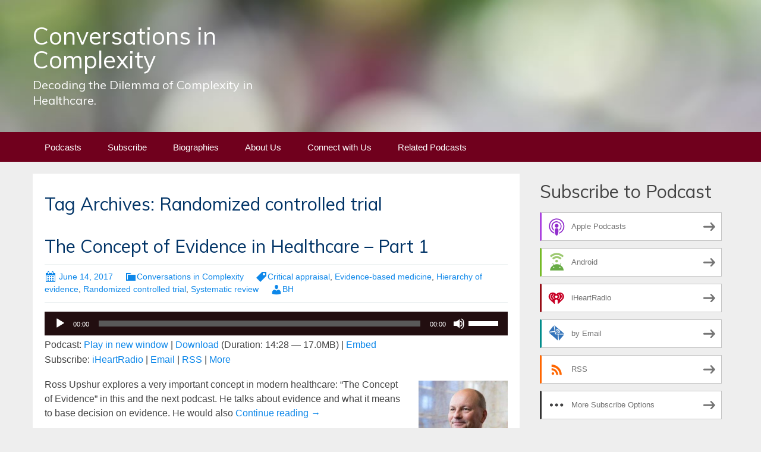

--- FILE ---
content_type: text/html; charset=UTF-8
request_url: https://researchcollab.blubrry.com/tag/randomized-controlled-trial/
body_size: 12129
content:
<!DOCTYPE html>
<!--[if IE 7]>
<html class="ie ie7" lang="en-US">
<![endif]-->
<!--[if IE 8]>
<html class="ie ie8" lang="en-US">
<![endif]-->
<!--[if !(IE 7) & !(IE 8)]><!-->
<html lang="en-US">
<!--<![endif]-->
<head>
	<meta charset="UTF-8">
	<meta name="viewport" content="width=device-width">
	<title>Randomized controlled trial | Conversations in Complexity</title>
	<link rel="profile" href="http://gmpg.org/xfn/11">
	<link rel="pingback" href="https://researchcollab.blubrry.com/xmlrpc.php">
    	<!--[if lt IE 9]>
	<script src="https://researchcollab.blubrry.com/wp-content/themes/powerpress-theme/js/html5.js"></script>
	<![endif]-->
	<meta name='robots' content='max-image-preview:large' />
<link rel='dns-prefetch' href='//platform-api.sharethis.com' />
<link rel='dns-prefetch' href='//fonts.googleapis.com' />
<link rel='preconnect' href='https://fonts.gstatic.com' crossorigin />
<style id='wp-img-auto-sizes-contain-inline-css' type='text/css'>
img:is([sizes=auto i],[sizes^="auto," i]){contain-intrinsic-size:3000px 1500px}
/*# sourceURL=wp-img-auto-sizes-contain-inline-css */
</style>
<style id='wp-emoji-styles-inline-css' type='text/css'>

	img.wp-smiley, img.emoji {
		display: inline !important;
		border: none !important;
		box-shadow: none !important;
		height: 1em !important;
		width: 1em !important;
		margin: 0 0.07em !important;
		vertical-align: -0.1em !important;
		background: none !important;
		padding: 0 !important;
	}
/*# sourceURL=wp-emoji-styles-inline-css */
</style>
<link rel='stylesheet' id='wp-block-library-css' href='https://researchcollab.blubrry.com/wp-includes/css/dist/block-library/style.min.css?ver=6.9' type='text/css' media='all' />
<style id='global-styles-inline-css' type='text/css'>
:root{--wp--preset--aspect-ratio--square: 1;--wp--preset--aspect-ratio--4-3: 4/3;--wp--preset--aspect-ratio--3-4: 3/4;--wp--preset--aspect-ratio--3-2: 3/2;--wp--preset--aspect-ratio--2-3: 2/3;--wp--preset--aspect-ratio--16-9: 16/9;--wp--preset--aspect-ratio--9-16: 9/16;--wp--preset--color--black: #000000;--wp--preset--color--cyan-bluish-gray: #abb8c3;--wp--preset--color--white: #ffffff;--wp--preset--color--pale-pink: #f78da7;--wp--preset--color--vivid-red: #cf2e2e;--wp--preset--color--luminous-vivid-orange: #ff6900;--wp--preset--color--luminous-vivid-amber: #fcb900;--wp--preset--color--light-green-cyan: #7bdcb5;--wp--preset--color--vivid-green-cyan: #00d084;--wp--preset--color--pale-cyan-blue: #8ed1fc;--wp--preset--color--vivid-cyan-blue: #0693e3;--wp--preset--color--vivid-purple: #9b51e0;--wp--preset--gradient--vivid-cyan-blue-to-vivid-purple: linear-gradient(135deg,rgb(6,147,227) 0%,rgb(155,81,224) 100%);--wp--preset--gradient--light-green-cyan-to-vivid-green-cyan: linear-gradient(135deg,rgb(122,220,180) 0%,rgb(0,208,130) 100%);--wp--preset--gradient--luminous-vivid-amber-to-luminous-vivid-orange: linear-gradient(135deg,rgb(252,185,0) 0%,rgb(255,105,0) 100%);--wp--preset--gradient--luminous-vivid-orange-to-vivid-red: linear-gradient(135deg,rgb(255,105,0) 0%,rgb(207,46,46) 100%);--wp--preset--gradient--very-light-gray-to-cyan-bluish-gray: linear-gradient(135deg,rgb(238,238,238) 0%,rgb(169,184,195) 100%);--wp--preset--gradient--cool-to-warm-spectrum: linear-gradient(135deg,rgb(74,234,220) 0%,rgb(151,120,209) 20%,rgb(207,42,186) 40%,rgb(238,44,130) 60%,rgb(251,105,98) 80%,rgb(254,248,76) 100%);--wp--preset--gradient--blush-light-purple: linear-gradient(135deg,rgb(255,206,236) 0%,rgb(152,150,240) 100%);--wp--preset--gradient--blush-bordeaux: linear-gradient(135deg,rgb(254,205,165) 0%,rgb(254,45,45) 50%,rgb(107,0,62) 100%);--wp--preset--gradient--luminous-dusk: linear-gradient(135deg,rgb(255,203,112) 0%,rgb(199,81,192) 50%,rgb(65,88,208) 100%);--wp--preset--gradient--pale-ocean: linear-gradient(135deg,rgb(255,245,203) 0%,rgb(182,227,212) 50%,rgb(51,167,181) 100%);--wp--preset--gradient--electric-grass: linear-gradient(135deg,rgb(202,248,128) 0%,rgb(113,206,126) 100%);--wp--preset--gradient--midnight: linear-gradient(135deg,rgb(2,3,129) 0%,rgb(40,116,252) 100%);--wp--preset--font-size--small: 13px;--wp--preset--font-size--medium: 20px;--wp--preset--font-size--large: 36px;--wp--preset--font-size--x-large: 42px;--wp--preset--spacing--20: 0.44rem;--wp--preset--spacing--30: 0.67rem;--wp--preset--spacing--40: 1rem;--wp--preset--spacing--50: 1.5rem;--wp--preset--spacing--60: 2.25rem;--wp--preset--spacing--70: 3.38rem;--wp--preset--spacing--80: 5.06rem;--wp--preset--shadow--natural: 6px 6px 9px rgba(0, 0, 0, 0.2);--wp--preset--shadow--deep: 12px 12px 50px rgba(0, 0, 0, 0.4);--wp--preset--shadow--sharp: 6px 6px 0px rgba(0, 0, 0, 0.2);--wp--preset--shadow--outlined: 6px 6px 0px -3px rgb(255, 255, 255), 6px 6px rgb(0, 0, 0);--wp--preset--shadow--crisp: 6px 6px 0px rgb(0, 0, 0);}:where(.is-layout-flex){gap: 0.5em;}:where(.is-layout-grid){gap: 0.5em;}body .is-layout-flex{display: flex;}.is-layout-flex{flex-wrap: wrap;align-items: center;}.is-layout-flex > :is(*, div){margin: 0;}body .is-layout-grid{display: grid;}.is-layout-grid > :is(*, div){margin: 0;}:where(.wp-block-columns.is-layout-flex){gap: 2em;}:where(.wp-block-columns.is-layout-grid){gap: 2em;}:where(.wp-block-post-template.is-layout-flex){gap: 1.25em;}:where(.wp-block-post-template.is-layout-grid){gap: 1.25em;}.has-black-color{color: var(--wp--preset--color--black) !important;}.has-cyan-bluish-gray-color{color: var(--wp--preset--color--cyan-bluish-gray) !important;}.has-white-color{color: var(--wp--preset--color--white) !important;}.has-pale-pink-color{color: var(--wp--preset--color--pale-pink) !important;}.has-vivid-red-color{color: var(--wp--preset--color--vivid-red) !important;}.has-luminous-vivid-orange-color{color: var(--wp--preset--color--luminous-vivid-orange) !important;}.has-luminous-vivid-amber-color{color: var(--wp--preset--color--luminous-vivid-amber) !important;}.has-light-green-cyan-color{color: var(--wp--preset--color--light-green-cyan) !important;}.has-vivid-green-cyan-color{color: var(--wp--preset--color--vivid-green-cyan) !important;}.has-pale-cyan-blue-color{color: var(--wp--preset--color--pale-cyan-blue) !important;}.has-vivid-cyan-blue-color{color: var(--wp--preset--color--vivid-cyan-blue) !important;}.has-vivid-purple-color{color: var(--wp--preset--color--vivid-purple) !important;}.has-black-background-color{background-color: var(--wp--preset--color--black) !important;}.has-cyan-bluish-gray-background-color{background-color: var(--wp--preset--color--cyan-bluish-gray) !important;}.has-white-background-color{background-color: var(--wp--preset--color--white) !important;}.has-pale-pink-background-color{background-color: var(--wp--preset--color--pale-pink) !important;}.has-vivid-red-background-color{background-color: var(--wp--preset--color--vivid-red) !important;}.has-luminous-vivid-orange-background-color{background-color: var(--wp--preset--color--luminous-vivid-orange) !important;}.has-luminous-vivid-amber-background-color{background-color: var(--wp--preset--color--luminous-vivid-amber) !important;}.has-light-green-cyan-background-color{background-color: var(--wp--preset--color--light-green-cyan) !important;}.has-vivid-green-cyan-background-color{background-color: var(--wp--preset--color--vivid-green-cyan) !important;}.has-pale-cyan-blue-background-color{background-color: var(--wp--preset--color--pale-cyan-blue) !important;}.has-vivid-cyan-blue-background-color{background-color: var(--wp--preset--color--vivid-cyan-blue) !important;}.has-vivid-purple-background-color{background-color: var(--wp--preset--color--vivid-purple) !important;}.has-black-border-color{border-color: var(--wp--preset--color--black) !important;}.has-cyan-bluish-gray-border-color{border-color: var(--wp--preset--color--cyan-bluish-gray) !important;}.has-white-border-color{border-color: var(--wp--preset--color--white) !important;}.has-pale-pink-border-color{border-color: var(--wp--preset--color--pale-pink) !important;}.has-vivid-red-border-color{border-color: var(--wp--preset--color--vivid-red) !important;}.has-luminous-vivid-orange-border-color{border-color: var(--wp--preset--color--luminous-vivid-orange) !important;}.has-luminous-vivid-amber-border-color{border-color: var(--wp--preset--color--luminous-vivid-amber) !important;}.has-light-green-cyan-border-color{border-color: var(--wp--preset--color--light-green-cyan) !important;}.has-vivid-green-cyan-border-color{border-color: var(--wp--preset--color--vivid-green-cyan) !important;}.has-pale-cyan-blue-border-color{border-color: var(--wp--preset--color--pale-cyan-blue) !important;}.has-vivid-cyan-blue-border-color{border-color: var(--wp--preset--color--vivid-cyan-blue) !important;}.has-vivid-purple-border-color{border-color: var(--wp--preset--color--vivid-purple) !important;}.has-vivid-cyan-blue-to-vivid-purple-gradient-background{background: var(--wp--preset--gradient--vivid-cyan-blue-to-vivid-purple) !important;}.has-light-green-cyan-to-vivid-green-cyan-gradient-background{background: var(--wp--preset--gradient--light-green-cyan-to-vivid-green-cyan) !important;}.has-luminous-vivid-amber-to-luminous-vivid-orange-gradient-background{background: var(--wp--preset--gradient--luminous-vivid-amber-to-luminous-vivid-orange) !important;}.has-luminous-vivid-orange-to-vivid-red-gradient-background{background: var(--wp--preset--gradient--luminous-vivid-orange-to-vivid-red) !important;}.has-very-light-gray-to-cyan-bluish-gray-gradient-background{background: var(--wp--preset--gradient--very-light-gray-to-cyan-bluish-gray) !important;}.has-cool-to-warm-spectrum-gradient-background{background: var(--wp--preset--gradient--cool-to-warm-spectrum) !important;}.has-blush-light-purple-gradient-background{background: var(--wp--preset--gradient--blush-light-purple) !important;}.has-blush-bordeaux-gradient-background{background: var(--wp--preset--gradient--blush-bordeaux) !important;}.has-luminous-dusk-gradient-background{background: var(--wp--preset--gradient--luminous-dusk) !important;}.has-pale-ocean-gradient-background{background: var(--wp--preset--gradient--pale-ocean) !important;}.has-electric-grass-gradient-background{background: var(--wp--preset--gradient--electric-grass) !important;}.has-midnight-gradient-background{background: var(--wp--preset--gradient--midnight) !important;}.has-small-font-size{font-size: var(--wp--preset--font-size--small) !important;}.has-medium-font-size{font-size: var(--wp--preset--font-size--medium) !important;}.has-large-font-size{font-size: var(--wp--preset--font-size--large) !important;}.has-x-large-font-size{font-size: var(--wp--preset--font-size--x-large) !important;}
/*# sourceURL=global-styles-inline-css */
</style>

<style id='classic-theme-styles-inline-css' type='text/css'>
/*! This file is auto-generated */
.wp-block-button__link{color:#fff;background-color:#32373c;border-radius:9999px;box-shadow:none;text-decoration:none;padding:calc(.667em + 2px) calc(1.333em + 2px);font-size:1.125em}.wp-block-file__button{background:#32373c;color:#fff;text-decoration:none}
/*# sourceURL=/wp-includes/css/classic-themes.min.css */
</style>
<link rel='stylesheet' id='bootstrap-style-css' href='https://researchcollab.blubrry.com/wp-content/themes/powerpress-theme/css/bootswatch/bootstrap.min.css?ver=3.3.4' type='text/css' media='all' />
<link rel='stylesheet' id='blubrry-style-css' href='https://researchcollab.blubrry.com/wp-content/themes/powerpress-theme/css/bootswatch/blubrry-bootstrap.min.css?ver=3.3.6' type='text/css' media='all' />
<link rel='stylesheet' id='pp_theme-style-css' href='https://researchcollab.blubrry.com/wp-content/themes/powerpress-theme/style.css?ver=1.0' type='text/css' media='all' />
<link rel='stylesheet' id='dashicons-css' href='https://researchcollab.blubrry.com/wp-includes/css/dashicons.min.css?ver=6.9' type='text/css' media='all' />
<link rel="preload" as="style" href="https://fonts.googleapis.com/css?family=Muli:400&#038;display=swap&#038;ver=1590087808" /><link rel="stylesheet" href="https://fonts.googleapis.com/css?family=Muli:400&#038;display=swap&#038;ver=1590087808" media="print" onload="this.media='all'"><noscript><link rel="stylesheet" href="https://fonts.googleapis.com/css?family=Muli:400&#038;display=swap&#038;ver=1590087808" /></noscript><script type="text/javascript" src="https://researchcollab.blubrry.com/wp-includes/js/jquery/jquery.min.js?ver=3.7.1" id="jquery-core-js"></script>
<script type="text/javascript" src="https://researchcollab.blubrry.com/wp-includes/js/jquery/jquery-migrate.min.js?ver=3.4.1" id="jquery-migrate-js"></script>
<script type="text/javascript" src="//platform-api.sharethis.com/js/sharethis.js#source=googleanalytics-wordpress#product=ga&amp;property=5c61d5d083748d0011315721" id="googleanalytics-platform-sharethis-js"></script>
<link rel="https://api.w.org/" href="https://researchcollab.blubrry.com/wp-json/" /><link rel="alternate" title="JSON" type="application/json" href="https://researchcollab.blubrry.com/wp-json/wp/v2/tags/22" /><link rel="EditURI" type="application/rsd+xml" title="RSD" href="https://researchcollab.blubrry.com/xmlrpc.php?rsd" />
<meta name="generator" content="WordPress 6.9" />
            <script type="text/javascript"><!--
                                function powerpress_pinw(pinw_url){window.open(pinw_url, 'PowerPressPlayer','toolbar=0,status=0,resizable=1,width=460,height=320');	return false;}
                //-->

                // tabnab protection
                window.addEventListener('load', function () {
                    // make all links have rel="noopener noreferrer"
                    document.querySelectorAll('a[target="_blank"]').forEach(link => {
                        link.setAttribute('rel', 'noopener noreferrer');
                    });
                });
            </script>
            <meta name="generator" content="Redux 4.3.12" />
<style type="text/css" xmlns="http://www.w3.org/1999/html">

/*
PowerPress subscribe sidebar widget
*/
.widget-area .widget_powerpress_subscribe h2,
.widget-area .widget_powerpress_subscribe h3,
.widget-area .widget_powerpress_subscribe h4,
.widget_powerpress_subscribe h2,
.widget_powerpress_subscribe h3,
.widget_powerpress_subscribe h4 {
	margin-bottom: 0;
	padding-bottom: 0;
}
</style>
<script>
(function() {
	(function (i, s, o, g, r, a, m) {
		i['GoogleAnalyticsObject'] = r;
		i[r] = i[r] || function () {
				(i[r].q = i[r].q || []).push(arguments)
			}, i[r].l = 1 * new Date();
		a = s.createElement(o),
			m = s.getElementsByTagName(o)[0];
		a.async = 1;
		a.src = g;
		m.parentNode.insertBefore(a, m)
	})(window, document, 'script', 'https://google-analytics.com/analytics.js', 'ga');

	ga('create', 'UA-91134458-1', 'auto');
			ga('send', 'pageview');
	})();
</script>
<style id="pp_options-dynamic-css" title="dynamic-css" class="redux-options-output">.site-description{color:#ffffff;}.navbar,.nav-menu .sub-menu,.nav-menu .children{background:#70001d;}.nav-menu li a:hover,.nav-menu .current_page_item > a,.nav-menu .current_page_ancestor > a,.nav-menu .current-menu-item > a,.nav-menu .current-menu-ancestor > a,.nav-menu .sub-menu a:hover,.nav-menu .children a:hover,.nav-menu li:hover > a{background:#c40034;}.nav-menu li a, .menu-toggle{color:#ffffff;}.nav-menu li a:hover,.nav-menu .current_page_item > a, .nav-menu .current_page_ancestor > a, .nav-menu .current-menu-item > a, .nav-menu .current-menu-ancestor > a,.nav-menu li:hover > a{color:#ffffff;}#main{background-color:#ffffff;}.btn-primary{background-color:#0d87e9;}.btn-primary:hover{background-color:#003366;}.btn-default{background-color:#fb8c00;}.btn-default:hover{background-color:#adda12;}.well{background:transparent;}.well, .widget .widget-title{color:#444444;}.well a{color:#0d87e9;}.site-footer{background:#003366;}.site-footer{color:#ffffff;}.footer-widgets{background:transparent;}body{background-color:#eeeeee;}.site-header{background-color:#ffffff;background-repeat:no-repeat;background-position:left top;background-image:url('/wp-content/themes/powerpress-theme/images/BG1200x226.jpg');background-size:cover;}a{color:#0d87e9;}a:hover{color:#0d87e9;}.well{border-top:px solid #ffffff;border-bottom:px solid #ffffff;border-left:px solid #ffffff;border-right:px solid #ffffff;}.site-footer a{color:#adda12;}.site-footer a:hover{color:#adda12;}body{font-family:Arial, Helvetica, sans-serif;font-weight:400;font-style:normal;color:#444444;font-size:16px;font-display:swap;}h1,h2,h3,h4,h5,h6{font-family:Muli,Arial, Helvetica, sans-serif;font-weight:400;font-style:normal;color:#003366;font-size:30px;font-display:swap;}.site-title{font-family:Muli,Arial, Helvetica, sans-serif;letter-spacing:0px;font-weight:400;font-style:normal;font-size:40px;font-display:swap;}a .site-title{color:#ffffff;}a .site-title:hover{color:#ffffff;}</style><style>#header{
margin: 0 auto;
}</style>
<link rel='stylesheet' id='mediaelement-css' href='https://researchcollab.blubrry.com/wp-includes/js/mediaelement/mediaelementplayer-legacy.min.css?ver=4.2.17' type='text/css' media='all' />
<link rel='stylesheet' id='wp-mediaelement-css' href='https://researchcollab.blubrry.com/wp-includes/js/mediaelement/wp-mediaelement.min.css?ver=6.9' type='text/css' media='all' />
<link rel='stylesheet' id='powerpress_subscribe_widget_modern-css' href='https://researchcollab.blubrry.com/wp-content/plugins/powerpress/css/subscribe-widget.min.css?ver=11.15.10' type='text/css' media='all' />
</head>

<body class="archive tag tag-randomized-controlled-trial tag-22 wp-theme-powerpress-theme content-sidebar">
	<div id="page" class="hfeed site">
				<header id="masthead" class="site-header" role="banner">
        	<div class="container">
                <div class="title-area"><a class="home-link" href="https://researchcollab.blubrry.com/" title="Conversations in Complexity" rel="home"><h2 class="site-title">Conversations in Complexity</h2><h3 class="site-description">Decoding the Dilemma of Complexity in Healthcare.</h3></a></div><!-- end .title-area -->            </div><!-- end .container -->
		</header><!-- end #masthead -->
					<div id="navbar" class="navbar">
				<nav id="site-navigation" class="navigation main-navigation" role="navigation">
					<button class="menu-toggle"><span class="dashicons dashicons-menu"></span></button>
					<a class="screen-reader-text skip-link" href="#content" title="Skip to content">Skip to content</a>
					<div class="menu-podcasts-container"><ul id="primary-menu" class="nav-menu"><li id="menu-item-588" class="menu-item menu-item-type-custom menu-item-object-custom menu-item-home menu-item-588"><a href="http://researchcollab.blubrry.com/">Podcasts</a></li>
<li id="menu-item-409" class="menu-item menu-item-type-post_type menu-item-object-page menu-item-409"><a href="https://researchcollab.blubrry.com/subscribe/">Subscribe</a></li>
<li id="menu-item-399" class="menu-item menu-item-type-post_type menu-item-object-page menu-item-399"><a href="https://researchcollab.blubrry.com/bios/">Biographies</a></li>
<li id="menu-item-410" class="menu-item menu-item-type-post_type menu-item-object-page menu-item-410"><a href="https://researchcollab.blubrry.com/about-us/">About Us</a></li>
<li id="menu-item-400" class="menu-item menu-item-type-post_type menu-item-object-page menu-item-400"><a href="https://researchcollab.blubrry.com/connect-with-us/">Connect with Us</a></li>
<li id="menu-item-708" class="menu-item menu-item-type-post_type menu-item-object-page menu-item-708"><a href="https://researchcollab.blubrry.com/related-podcasts/">Related Podcasts</a></li>
</ul></div>				</nav><!-- end #site-navigation -->
			</div><!-- end #navbar -->
                
		<div class="container full-content">

    <div id="main" class="content-area">
        <div id="content" class="site-content" role="main">

					<header class="archive-header">
				<h3 class="archive-title">Tag Archives: Randomized controlled trial</h3>

							</header><!-- .archive-header -->

										
<article id="post-437" class="post-437 post type-post status-publish format-standard hentry category-conversations-in-complexity tag-critical-appraisal tag-evidence-based-medicine tag-hierarchy-of-evidence tag-randomized-controlled-trial tag-systematic-review">
	<header class="entry-header">
		
				<h1 class="entry-title">
			<a href="https://researchcollab.blubrry.com/2017/06/14/the-concept-of-evidence-in-healthcare/" rel="bookmark">The Concept of Evidence in Healthcare &#8211; Part 1</a>
		</h1>
				<hr/>

		<div class="entry-meta">
			<span class="date"><a href="https://researchcollab.blubrry.com/2017/06/14/the-concept-of-evidence-in-healthcare/" title="Permalink to The Concept of Evidence in Healthcare &#8211; Part 1" rel="bookmark"><time class="entry-date" datetime="2017-06-14T15:17:59-04:00">June 14, 2017</time></a></span><span class="categories-links"><a href="https://researchcollab.blubrry.com/category/conversations-in-complexity/" rel="category tag">Conversations in Complexity</a></span><span class="tags-links"><a href="https://researchcollab.blubrry.com/tag/critical-appraisal/" rel="tag">Critical appraisal</a>, <a href="https://researchcollab.blubrry.com/tag/evidence-based-medicine/" rel="tag">Evidence-based medicine</a>, <a href="https://researchcollab.blubrry.com/tag/hierarchy-of-evidence/" rel="tag">Hierarchy of evidence</a>, <a href="https://researchcollab.blubrry.com/tag/randomized-controlled-trial/" rel="tag">Randomized controlled trial</a>, <a href="https://researchcollab.blubrry.com/tag/systematic-review/" rel="tag">Systematic review</a></span><span class="author vcard"><a class="url fn n" href="https://researchcollab.blubrry.com" title="View all posts by BH" rel="author">BH</a></span>					</div><!-- .entry-meta -->
		<hr/>
	</header><!-- .entry-header -->






		<div class="entry-content">

		<div itemscope itemtype="http://schema.org/AudioObject"><meta itemprop="name" content="The Concept of Evidence in Healthcare &amp;#8211; Part 1" /><meta itemprop="uploadDate" content="2017-06-14T15:17:59-04:00" /><meta itemprop="encodingFormat" content="audio/mpeg" /><meta itemprop="duration" content="PT14M28S" /><meta itemprop="description" content="Ross Upshur explores a very important concept in modern healthcare: &quot;The Concept of Evidence&quot; in this and the next podcast. He talks about evidence and what it means to base decision on evidence. He would also 
dig into its evolution; attempts made ..." /><meta itemprop="contentUrl" content="https://media.blubrry.com/researchcollab/content.blubrry.com/researchcollab/Concept_of_Evidence_in_Healthcare_PodNo4_Part1.mp3" /><meta itemprop="contentSize" content="17.0" /><div class="powerpress_player" id="powerpress_player_4824"><audio class="wp-audio-shortcode" id="audio-437-1" preload="none" style="width: 100%;" controls="controls"><source type="audio/mpeg" src="https://media.blubrry.com/researchcollab/content.blubrry.com/researchcollab/Concept_of_Evidence_in_Healthcare_PodNo4_Part1.mp3?_=1" /><a href="https://media.blubrry.com/researchcollab/content.blubrry.com/researchcollab/Concept_of_Evidence_in_Healthcare_PodNo4_Part1.mp3">https://media.blubrry.com/researchcollab/content.blubrry.com/researchcollab/Concept_of_Evidence_in_Healthcare_PodNo4_Part1.mp3</a></audio></div></div><p class="powerpress_links powerpress_links_mp3" style="margin-bottom: 1px !important;">Podcast: <a href="https://media.blubrry.com/researchcollab/content.blubrry.com/researchcollab/Concept_of_Evidence_in_Healthcare_PodNo4_Part1.mp3" class="powerpress_link_pinw" target="_blank" title="Play in new window" onclick="return powerpress_pinw('https://researchcollab.blubrry.com/?powerpress_pinw=437-podcast');" rel="nofollow">Play in new window</a> | <a href="https://media.blubrry.com/researchcollab/content.blubrry.com/researchcollab/Concept_of_Evidence_in_Healthcare_PodNo4_Part1.mp3" class="powerpress_link_d" title="Download" rel="nofollow" download="Concept_of_Evidence_in_Healthcare_PodNo4_Part1.mp3">Download</a> (Duration: 14:28 &#8212; 17.0MB) | <a href="#" class="powerpress_link_e" title="Embed" onclick="return powerpress_show_embed('437-podcast');" rel="nofollow">Embed</a></p><p class="powerpress_embed_box" id="powerpress_embed_437-podcast" style="display: none;"><input id="powerpress_embed_437-podcast_t" type="text" value="&lt;iframe width=&quot;320&quot; height=&quot;30&quot; src=&quot;https://researchcollab.blubrry.com/?powerpress_embed=437-podcast&amp;amp;powerpress_player=mediaelement-audio&quot; title=&quot;Blubrry Podcast Player&quot; frameborder=&quot;0&quot; scrolling=&quot;no&quot;&gt;&lt;/iframe&gt;" onclick="javascript: this.select();" onfocus="javascript: this.select();" style="width: 70%;" readOnly></p><p class="powerpress_links powerpress_subscribe_links">Subscribe: <a href="https://www.iheart.com/podcast/269-conversations-in-complexit-63493222/" class="powerpress_link_subscribe powerpress_link_subscribe_iheart" target="_blank" title="Subscribe on iHeartRadio" rel="nofollow">iHeartRadio</a> | <a href="https://subscribebyemail.com/researchcollab.blubrry.com/feed/podcast/" class="powerpress_link_subscribe powerpress_link_subscribe_email" target="_blank" title="Subscribe by Email" rel="nofollow">Email</a> | <a href="https://researchcollab.blubrry.com/feed/podcast/" class="powerpress_link_subscribe powerpress_link_subscribe_rss" target="_blank" title="Subscribe via RSS" rel="nofollow">RSS</a> | <a href="https://researchcollab.blubrry.com/subscribe/" class="powerpress_link_subscribe powerpress_link_subscribe_more" target="_blank" title="More" rel="nofollow">More</a></p><p>Ross Upshur explores a very important concept<a href="http://researchcollab.blubrry.com/2017/05/31/polypharmacy-part-1/ross-upshur-2/" rel="attachment wp-att-389"><img decoding="async" class="wp-image-389 alignright" src="http://researchcollab.blubrry.com/wp-content/uploads/2017/05/Ross-Upshur-2-277x300.jpg" alt="" width="150" height="162" srcset="https://researchcollab.blubrry.com/wp-content/uploads/2017/05/Ross-Upshur-2-277x300.jpg 277w, https://researchcollab.blubrry.com/wp-content/uploads/2017/05/Ross-Upshur-2.jpg 336w" sizes="(max-width: 150px) 100vw, 150px" /></a> in modern healthcare: &#8220;The Concept of Evidence&#8221; in this and the next podcast. He talks about evidence and what it means to base decision on evidence. He would also  <a href="https://researchcollab.blubrry.com/2017/06/14/the-concept-of-evidence-in-healthcare/#more-437" class="more-link">Continue reading <span class="screen-reader-text">The Concept of Evidence in Healthcare &#8211; Part 1</span> <span class="meta-nav">&rarr;</span></a></p>
	</div><!-- .entry-content -->
	
	<footer class="entry-meta">
		
			</footer><!-- .entry-meta -->
	<hr/>
</article><!-- #post -->
			
			
		            
        </div><!-- #content -->
    </div><!-- #main -->

	<div id="tertiary" class="sidebar-container" role="complementary">
		<div id="sidebar">
			<div class="widget-area">
				<aside id="powerpress_subscribe-1" class="widget widget_powerpress_subscribe well"><h3 class="widget-title">Subscribe to Podcast</h3><div class="pp-ssb-widget pp-ssb-widget-modern pp-ssb-widget-include"><a href="https://itunes.apple.com/ca/podcast/series-in-complexity/id1223828923?mt=2&#038;ls=1" class="pp-ssb-btn-sq vertical pp-ssb-itunes" target="_blank" title="Subscribe on Apple Podcasts"><span class="pp-ssb-ic"></span><span class="pp-ssb-text">Apple Podcasts</span></a><a href="https://subscribeonandroid.com/researchcollab.blubrry.com/feed/podcast/" class="pp-ssb-btn-sq  vertical pp-ssb-android" target="_blank" title="Subscribe on Android"><span class="pp-ssb-ic"></span><span class="pp-ssb-text">Android</span></a><a href="https://www.iheart.com/podcast/269-conversations-in-complexit-63493222/" class="pp-ssb-btn-sq vertical pp-ssb-iheartradio" target="_blank" title="Subscribe on iHeartRadio"><span class="pp-ssb-ic"></span><span class="pp-ssb-text">iHeartRadio</span></a><a href="https://subscribebyemail.com/researchcollab.blubrry.com/feed/podcast/" class="pp-ssb-btn-sq  vertical  pp-ssb-email" target="_blank" title="Subscribe by Email"><span class="pp-ssb-ic"></span><span class="pp-ssb-text">by Email</span></a><a href="https://researchcollab.blubrry.com/feed/podcast/" class="pp-ssb-btn-sq vertical pp-ssb-rss" target="_blank" title="Subscribe via RSS"><span class="pp-ssb-ic"></span><span class="pp-ssb-text">RSS</span></a><a href="https://researchcollab.blubrry.com/subscribe/" class="pp-ssb-btn-sq vertical pp-ssb-more" target="_blank" title="More Subscribe Options"><span class="pp-ssb-ic"></span><span class="pp-ssb-text">More Subscribe Options</span></a></div></aside><aside id="search-2" class="widget widget_search well"><form class="search-form" role="search" method="get" id="searchform" action="https://researchcollab.blubrry.com/">
    <div class="form-group">
        <label class="control-label">
            <span class="screen-reader-text">Search for:</span>
            <input class="form-control search-field" type="search" title="Search for:" name="s" value="" placeholder="Search …">
        </label>
        <input class="search-submit" type="submit" id="searchsubmit" value="Search" />
    </div>
</form>

</aside>
		<aside id="recent-posts-2" class="widget widget_recent_entries well">
		<h3 class="widget-title">Recent Posts</h3>
		<ul>
											<li>
					<a href="https://researchcollab.blubrry.com/2020/02/18/better-dementia-care-connecting-science-to-action/">Better Dementia Care: Connecting Science to Action</a>
									</li>
											<li>
					<a href="https://researchcollab.blubrry.com/2019/12/10/what-it-means-to-be-a-good-academic-citizen-part-2/">What it Means to be a Good Academic Citizen – Part 2</a>
									</li>
											<li>
					<a href="https://researchcollab.blubrry.com/2019/10/29/what-it-means-to-be-a-good-academic-citizen-part-1/">What it Means to be a Good Academic Citizen &#8211; Part 1</a>
									</li>
											<li>
					<a href="https://researchcollab.blubrry.com/2019/09/06/health-leadership-perspectives-to-deploy-a-seamless-integrated-care-for-the-older-adults-in-catalonia/">Health Leadership Perspectives to Deploy a Seamless Integrated Care for the Older Adults in Catalonia</a>
									</li>
											<li>
					<a href="https://researchcollab.blubrry.com/2019/06/04/i-was-there-for-her-a-caregivers-story/">“I was there for her”: A Caregiver&#8217;s Story</a>
									</li>
					</ul>

		</aside><aside id="categories-2" class="widget widget_categories well"><h3 class="widget-title">Categories</h3>
			<ul>
					<li class="cat-item cat-item-12"><a href="https://researchcollab.blubrry.com/category/conversations-in-complexity/">Conversations in Complexity</a>
</li>
			</ul>

			</aside><aside id="archives-3" class="widget widget_archive well"><h3 class="widget-title">Archives</h3>
			<ul>
					<li><a href='https://researchcollab.blubrry.com/2020/02/'>February 2020</a></li>
	<li><a href='https://researchcollab.blubrry.com/2019/12/'>December 2019</a></li>
	<li><a href='https://researchcollab.blubrry.com/2019/10/'>October 2019</a></li>
	<li><a href='https://researchcollab.blubrry.com/2019/09/'>September 2019</a></li>
	<li><a href='https://researchcollab.blubrry.com/2019/06/'>June 2019</a></li>
	<li><a href='https://researchcollab.blubrry.com/2019/02/'>February 2019</a></li>
	<li><a href='https://researchcollab.blubrry.com/2018/11/'>November 2018</a></li>
	<li><a href='https://researchcollab.blubrry.com/2018/09/'>September 2018</a></li>
	<li><a href='https://researchcollab.blubrry.com/2018/07/'>July 2018</a></li>
	<li><a href='https://researchcollab.blubrry.com/2018/05/'>May 2018</a></li>
	<li><a href='https://researchcollab.blubrry.com/2018/04/'>April 2018</a></li>
	<li><a href='https://researchcollab.blubrry.com/2018/01/'>January 2018</a></li>
	<li><a href='https://researchcollab.blubrry.com/2017/10/'>October 2017</a></li>
	<li><a href='https://researchcollab.blubrry.com/2017/09/'>September 2017</a></li>
	<li><a href='https://researchcollab.blubrry.com/2017/07/'>July 2017</a></li>
	<li><a href='https://researchcollab.blubrry.com/2017/06/'>June 2017</a></li>
	<li><a href='https://researchcollab.blubrry.com/2017/05/'>May 2017</a></li>
	<li><a href='https://researchcollab.blubrry.com/2017/03/'>March 2017</a></li>
			</ul>

			</aside><aside id="calendar-2" class="widget widget_calendar well"><div id="calendar_wrap" class="calendar_wrap"><table id="wp-calendar" class="wp-calendar-table">
	<caption>January 2026</caption>
	<thead>
	<tr>
		<th scope="col" aria-label="Monday">M</th>
		<th scope="col" aria-label="Tuesday">T</th>
		<th scope="col" aria-label="Wednesday">W</th>
		<th scope="col" aria-label="Thursday">T</th>
		<th scope="col" aria-label="Friday">F</th>
		<th scope="col" aria-label="Saturday">S</th>
		<th scope="col" aria-label="Sunday">S</th>
	</tr>
	</thead>
	<tbody>
	<tr>
		<td colspan="3" class="pad">&nbsp;</td><td>1</td><td>2</td><td>3</td><td>4</td>
	</tr>
	<tr>
		<td>5</td><td>6</td><td>7</td><td>8</td><td>9</td><td>10</td><td>11</td>
	</tr>
	<tr>
		<td>12</td><td>13</td><td>14</td><td>15</td><td>16</td><td>17</td><td>18</td>
	</tr>
	<tr>
		<td>19</td><td>20</td><td>21</td><td>22</td><td>23</td><td>24</td><td>25</td>
	</tr>
	<tr>
		<td id="today">26</td><td>27</td><td>28</td><td>29</td><td>30</td><td>31</td>
		<td class="pad" colspan="1">&nbsp;</td>
	</tr>
	</tbody>
	</table><nav aria-label="Previous and next months" class="wp-calendar-nav">
		<span class="wp-calendar-nav-prev"><a href="https://researchcollab.blubrry.com/2020/02/">&laquo; Feb</a></span>
		<span class="pad">&nbsp;</span>
		<span class="wp-calendar-nav-next">&nbsp;</span>
	</nav></div></aside>			</div><!-- .widget-area -->
		</div><!-- #sidebar -->
	</div><!-- #tertiary -->
			
		</div><!-- end .container -->
	
					<div class="footer-widgets" role="complementary">
				<div class="container">
					<div class="widget-area"><aside id="tag_cloud-2" class="widget widget_tag_cloud well"><h3 class="widget-title">Tags</h3><div class="tagcloud"><a href="https://researchcollab.blubrry.com/tag/adverse-reaction/" class="tag-cloud-link tag-link-28 tag-link-position-1" style="font-size: 8pt;" aria-label="Adverse reaction (1 item)">Adverse reaction</a>
<a href="https://researchcollab.blubrry.com/tag/alternate-level-of-care/" class="tag-cloud-link tag-link-32 tag-link-position-2" style="font-size: 22pt;" aria-label="Alternate Level of Care (2 items)">Alternate Level of Care</a>
<a href="https://researchcollab.blubrry.com/tag/cancer-care/" class="tag-cloud-link tag-link-52 tag-link-position-3" style="font-size: 8pt;" aria-label="Cancer care (1 item)">Cancer care</a>
<a href="https://researchcollab.blubrry.com/tag/caregiver-satisfaction/" class="tag-cloud-link tag-link-55 tag-link-position-4" style="font-size: 8pt;" aria-label="Caregiver satisfaction (1 item)">Caregiver satisfaction</a>
<a href="https://researchcollab.blubrry.com/tag/chronic-diseases/" class="tag-cloud-link tag-link-10 tag-link-position-5" style="font-size: 8pt;" aria-label="Chronic diseases (1 item)">Chronic diseases</a>
<a href="https://researchcollab.blubrry.com/tag/complex-health-system/" class="tag-cloud-link tag-link-44 tag-link-position-6" style="font-size: 8pt;" aria-label="Complex health system (1 item)">Complex health system</a>
<a href="https://researchcollab.blubrry.com/tag/complexity/" class="tag-cloud-link tag-link-7 tag-link-position-7" style="font-size: 8pt;" aria-label="Complexity (1 item)">Complexity</a>
<a href="https://researchcollab.blubrry.com/tag/critical-appraisal/" class="tag-cloud-link tag-link-19 tag-link-position-8" style="font-size: 8pt;" aria-label="Critical appraisal (1 item)">Critical appraisal</a>
<a href="https://researchcollab.blubrry.com/tag/critical-thinking/" class="tag-cloud-link tag-link-51 tag-link-position-9" style="font-size: 8pt;" aria-label="Critical thinking (1 item)">Critical thinking</a>
<a href="https://researchcollab.blubrry.com/tag/deep-hospital/" class="tag-cloud-link tag-link-29 tag-link-position-10" style="font-size: 8pt;" aria-label="Deep Hospital (1 item)">Deep Hospital</a>
<a href="https://researchcollab.blubrry.com/tag/deprescribing/" class="tag-cloud-link tag-link-16 tag-link-position-11" style="font-size: 8pt;" aria-label="Deprescribing (1 item)">Deprescribing</a>
<a href="https://researchcollab.blubrry.com/tag/e-technology/" class="tag-cloud-link tag-link-34 tag-link-position-12" style="font-size: 8pt;" aria-label="e-technology (1 item)">e-technology</a>
<a href="https://researchcollab.blubrry.com/tag/epro/" class="tag-cloud-link tag-link-39 tag-link-position-13" style="font-size: 8pt;" aria-label="ePRO (1 item)">ePRO</a>
<a href="https://researchcollab.blubrry.com/tag/equity/" class="tag-cloud-link tag-link-91 tag-link-position-14" style="font-size: 22pt;" aria-label="Equity (2 items)">Equity</a>
<a href="https://researchcollab.blubrry.com/tag/evidence-based-medicine/" class="tag-cloud-link tag-link-18 tag-link-position-15" style="font-size: 8pt;" aria-label="Evidence-based medicine (1 item)">Evidence-based medicine</a>
<a href="https://researchcollab.blubrry.com/tag/feminist/" class="tag-cloud-link tag-link-58 tag-link-position-16" style="font-size: 8pt;" aria-label="Feminist (1 item)">Feminist</a>
<a href="https://researchcollab.blubrry.com/tag/health-administration/" class="tag-cloud-link tag-link-43 tag-link-position-17" style="font-size: 8pt;" aria-label="Health administration (1 item)">Health administration</a>
<a href="https://researchcollab.blubrry.com/tag/health-system-performance/" class="tag-cloud-link tag-link-30 tag-link-position-18" style="font-size: 8pt;" aria-label="Health System Performance (1 item)">Health System Performance</a>
<a href="https://researchcollab.blubrry.com/tag/hierarchy-of-evidence/" class="tag-cloud-link tag-link-20 tag-link-position-19" style="font-size: 8pt;" aria-label="Hierarchy of evidence (1 item)">Hierarchy of evidence</a>
<a href="https://researchcollab.blubrry.com/tag/humanities/" class="tag-cloud-link tag-link-54 tag-link-position-20" style="font-size: 8pt;" aria-label="Humanities (1 item)">Humanities</a>
<a href="https://researchcollab.blubrry.com/tag/information-technology/" class="tag-cloud-link tag-link-38 tag-link-position-21" style="font-size: 8pt;" aria-label="Information technology (1 item)">Information technology</a>
<a href="https://researchcollab.blubrry.com/tag/integrated-care/" class="tag-cloud-link tag-link-75 tag-link-position-22" style="font-size: 22pt;" aria-label="Integrated care (2 items)">Integrated care</a>
<a href="https://researchcollab.blubrry.com/tag/jurisdiction/" class="tag-cloud-link tag-link-41 tag-link-position-23" style="font-size: 8pt;" aria-label="Jurisdiction (1 item)">Jurisdiction</a>
<a href="https://researchcollab.blubrry.com/tag/level-setting/" class="tag-cloud-link tag-link-42 tag-link-position-24" style="font-size: 8pt;" aria-label="Level-setting (1 item)">Level-setting</a>
<a href="https://researchcollab.blubrry.com/tag/medications/" class="tag-cloud-link tag-link-14 tag-link-position-25" style="font-size: 8pt;" aria-label="Medications (1 item)">Medications</a>
<a href="https://researchcollab.blubrry.com/tag/microcosm/" class="tag-cloud-link tag-link-47 tag-link-position-26" style="font-size: 8pt;" aria-label="Microcosm (1 item)">Microcosm</a>
<a href="https://researchcollab.blubrry.com/tag/multi-morbidity/" class="tag-cloud-link tag-link-8 tag-link-position-27" style="font-size: 8pt;" aria-label="multi-morbidity (1 item)">multi-morbidity</a>
<a href="https://researchcollab.blubrry.com/tag/non-system-system/" class="tag-cloud-link tag-link-40 tag-link-position-28" style="font-size: 8pt;" aria-label="Non-system system (1 item)">Non-system system</a>
<a href="https://researchcollab.blubrry.com/tag/oncology/" class="tag-cloud-link tag-link-53 tag-link-position-29" style="font-size: 8pt;" aria-label="Oncology (1 item)">Oncology</a>
<a href="https://researchcollab.blubrry.com/tag/palliative-care/" class="tag-cloud-link tag-link-49 tag-link-position-30" style="font-size: 22pt;" aria-label="Palliative care (2 items)">Palliative care</a>
<a href="https://researchcollab.blubrry.com/tag/patient-centred-goal-oriented-care/" class="tag-cloud-link tag-link-36 tag-link-position-31" style="font-size: 8pt;" aria-label="Patient-centred goal-oriented care (1 item)">Patient-centred goal-oriented care</a>
<a href="https://researchcollab.blubrry.com/tag/patient-reported-outcome-measures/" class="tag-cloud-link tag-link-37 tag-link-position-32" style="font-size: 8pt;" aria-label="Patient-reported outcome measures (1 item)">Patient-reported outcome measures</a>
<a href="https://researchcollab.blubrry.com/tag/patient-experience/" class="tag-cloud-link tag-link-26 tag-link-position-33" style="font-size: 22pt;" aria-label="Patient experience (2 items)">Patient experience</a>
<a href="https://researchcollab.blubrry.com/tag/patient-reported-outcome/" class="tag-cloud-link tag-link-50 tag-link-position-34" style="font-size: 8pt;" aria-label="Patient reported outcome (1 item)">Patient reported outcome</a>
<a href="https://researchcollab.blubrry.com/tag/philosophy-of-science/" class="tag-cloud-link tag-link-56 tag-link-position-35" style="font-size: 8pt;" aria-label="Philosophy of Science (1 item)">Philosophy of Science</a>
<a href="https://researchcollab.blubrry.com/tag/physical-environment/" class="tag-cloud-link tag-link-90 tag-link-position-36" style="font-size: 22pt;" aria-label="Physical environment (2 items)">Physical environment</a>
<a href="https://researchcollab.blubrry.com/tag/polypharmacy/" class="tag-cloud-link tag-link-15 tag-link-position-37" style="font-size: 8pt;" aria-label="Polypharmacy (1 item)">Polypharmacy</a>
<a href="https://researchcollab.blubrry.com/tag/population-health/" class="tag-cloud-link tag-link-46 tag-link-position-38" style="font-size: 8pt;" aria-label="Population health (1 item)">Population health</a>
<a href="https://researchcollab.blubrry.com/tag/randomized-controlled-trial/" class="tag-cloud-link tag-link-22 tag-link-position-39" style="font-size: 8pt;" aria-label="Randomized controlled trial (1 item)">Randomized controlled trial</a>
<a href="https://researchcollab.blubrry.com/tag/research-funding/" class="tag-cloud-link tag-link-110 tag-link-position-40" style="font-size: 22pt;" aria-label="Research funding (2 items)">Research funding</a>
<a href="https://researchcollab.blubrry.com/tag/stuck-in-transition/" class="tag-cloud-link tag-link-33 tag-link-position-41" style="font-size: 8pt;" aria-label="Stuck in transition (1 item)">Stuck in transition</a>
<a href="https://researchcollab.blubrry.com/tag/systematic-review/" class="tag-cloud-link tag-link-21 tag-link-position-42" style="font-size: 8pt;" aria-label="Systematic review (1 item)">Systematic review</a>
<a href="https://researchcollab.blubrry.com/tag/user-centred/" class="tag-cloud-link tag-link-35 tag-link-position-43" style="font-size: 8pt;" aria-label="User-centred (1 item)">User-centred</a>
<a href="https://researchcollab.blubrry.com/tag/vaccine-hesitancy/" class="tag-cloud-link tag-link-57 tag-link-position-44" style="font-size: 8pt;" aria-label="Vaccine Hesitancy (1 item)">Vaccine Hesitancy</a>
<a href="https://researchcollab.blubrry.com/tag/well-baby-checks/" class="tag-cloud-link tag-link-48 tag-link-position-45" style="font-size: 8pt;" aria-label="Well baby-checks (1 item)">Well baby-checks</a></div>
</aside></div><!-- .widget-area -->				</div><!-- end .container -->
			</div><!-- #footer-one -->
		        
		<footer id="colophon" class="site-footer" role="contentinfo">
			<div class="site-info">
								<p style="text-align: center;">Powered by <a href="http://www.blubrry.com/sites/" title="Managed WordPress Hosting for your audio and video website" target="_blank">PowerPress Sites</a>.</p>
			</div><!-- .site-info -->
		</footer><!-- #colophon -->
	</div><!-- #page -->

	<script type="speculationrules">
{"prefetch":[{"source":"document","where":{"and":[{"href_matches":"/*"},{"not":{"href_matches":["/wp-*.php","/wp-admin/*","/wp-content/uploads/*","/wp-content/*","/wp-content/plugins/*","/wp-content/themes/powerpress-theme/*","/*\\?(.+)"]}},{"not":{"selector_matches":"a[rel~=\"nofollow\"]"}},{"not":{"selector_matches":".no-prefetch, .no-prefetch a"}}]},"eagerness":"conservative"}]}
</script>
<script type="text/javascript" src="https://researchcollab.blubrry.com/wp-content/themes/powerpress-theme/js/functions.js?ver=20150330" id="pp_theme-script-js"></script>
<script type="text/javascript" src="https://researchcollab.blubrry.com/wp-content/mu-plugins/powerpress-hosting/js/script.js?ver=6.9" id="widgets-js"></script>
<script type="text/javascript" src="https://researchcollab.blubrry.com/wp-content/plugins/powerpress/player.min.js?ver=6.9" id="powerpress-player-js"></script>
<script type="text/javascript" id="mediaelement-core-js-before">
/* <![CDATA[ */
var mejsL10n = {"language":"en","strings":{"mejs.download-file":"Download File","mejs.install-flash":"You are using a browser that does not have Flash player enabled or installed. Please turn on your Flash player plugin or download the latest version from https://get.adobe.com/flashplayer/","mejs.fullscreen":"Fullscreen","mejs.play":"Play","mejs.pause":"Pause","mejs.time-slider":"Time Slider","mejs.time-help-text":"Use Left/Right Arrow keys to advance one second, Up/Down arrows to advance ten seconds.","mejs.live-broadcast":"Live Broadcast","mejs.volume-help-text":"Use Up/Down Arrow keys to increase or decrease volume.","mejs.unmute":"Unmute","mejs.mute":"Mute","mejs.volume-slider":"Volume Slider","mejs.video-player":"Video Player","mejs.audio-player":"Audio Player","mejs.captions-subtitles":"Captions/Subtitles","mejs.captions-chapters":"Chapters","mejs.none":"None","mejs.afrikaans":"Afrikaans","mejs.albanian":"Albanian","mejs.arabic":"Arabic","mejs.belarusian":"Belarusian","mejs.bulgarian":"Bulgarian","mejs.catalan":"Catalan","mejs.chinese":"Chinese","mejs.chinese-simplified":"Chinese (Simplified)","mejs.chinese-traditional":"Chinese (Traditional)","mejs.croatian":"Croatian","mejs.czech":"Czech","mejs.danish":"Danish","mejs.dutch":"Dutch","mejs.english":"English","mejs.estonian":"Estonian","mejs.filipino":"Filipino","mejs.finnish":"Finnish","mejs.french":"French","mejs.galician":"Galician","mejs.german":"German","mejs.greek":"Greek","mejs.haitian-creole":"Haitian Creole","mejs.hebrew":"Hebrew","mejs.hindi":"Hindi","mejs.hungarian":"Hungarian","mejs.icelandic":"Icelandic","mejs.indonesian":"Indonesian","mejs.irish":"Irish","mejs.italian":"Italian","mejs.japanese":"Japanese","mejs.korean":"Korean","mejs.latvian":"Latvian","mejs.lithuanian":"Lithuanian","mejs.macedonian":"Macedonian","mejs.malay":"Malay","mejs.maltese":"Maltese","mejs.norwegian":"Norwegian","mejs.persian":"Persian","mejs.polish":"Polish","mejs.portuguese":"Portuguese","mejs.romanian":"Romanian","mejs.russian":"Russian","mejs.serbian":"Serbian","mejs.slovak":"Slovak","mejs.slovenian":"Slovenian","mejs.spanish":"Spanish","mejs.swahili":"Swahili","mejs.swedish":"Swedish","mejs.tagalog":"Tagalog","mejs.thai":"Thai","mejs.turkish":"Turkish","mejs.ukrainian":"Ukrainian","mejs.vietnamese":"Vietnamese","mejs.welsh":"Welsh","mejs.yiddish":"Yiddish"}};
//# sourceURL=mediaelement-core-js-before
/* ]]> */
</script>
<script type="text/javascript" src="https://researchcollab.blubrry.com/wp-includes/js/mediaelement/mediaelement-and-player.min.js?ver=4.2.17" id="mediaelement-core-js"></script>
<script type="text/javascript" src="https://researchcollab.blubrry.com/wp-includes/js/mediaelement/mediaelement-migrate.min.js?ver=6.9" id="mediaelement-migrate-js"></script>
<script type="text/javascript" id="mediaelement-js-extra">
/* <![CDATA[ */
var _wpmejsSettings = {"pluginPath":"/wp-includes/js/mediaelement/","classPrefix":"mejs-","stretching":"responsive","audioShortcodeLibrary":"mediaelement","videoShortcodeLibrary":"mediaelement"};
//# sourceURL=mediaelement-js-extra
/* ]]> */
</script>
<script type="text/javascript" src="https://researchcollab.blubrry.com/wp-includes/js/mediaelement/wp-mediaelement.min.js?ver=6.9" id="wp-mediaelement-js"></script>
<script id="wp-emoji-settings" type="application/json">
{"baseUrl":"https://s.w.org/images/core/emoji/17.0.2/72x72/","ext":".png","svgUrl":"https://s.w.org/images/core/emoji/17.0.2/svg/","svgExt":".svg","source":{"concatemoji":"https://researchcollab.blubrry.com/wp-includes/js/wp-emoji-release.min.js?ver=6.9"}}
</script>
<script type="module">
/* <![CDATA[ */
/*! This file is auto-generated */
const a=JSON.parse(document.getElementById("wp-emoji-settings").textContent),o=(window._wpemojiSettings=a,"wpEmojiSettingsSupports"),s=["flag","emoji"];function i(e){try{var t={supportTests:e,timestamp:(new Date).valueOf()};sessionStorage.setItem(o,JSON.stringify(t))}catch(e){}}function c(e,t,n){e.clearRect(0,0,e.canvas.width,e.canvas.height),e.fillText(t,0,0);t=new Uint32Array(e.getImageData(0,0,e.canvas.width,e.canvas.height).data);e.clearRect(0,0,e.canvas.width,e.canvas.height),e.fillText(n,0,0);const a=new Uint32Array(e.getImageData(0,0,e.canvas.width,e.canvas.height).data);return t.every((e,t)=>e===a[t])}function p(e,t){e.clearRect(0,0,e.canvas.width,e.canvas.height),e.fillText(t,0,0);var n=e.getImageData(16,16,1,1);for(let e=0;e<n.data.length;e++)if(0!==n.data[e])return!1;return!0}function u(e,t,n,a){switch(t){case"flag":return n(e,"\ud83c\udff3\ufe0f\u200d\u26a7\ufe0f","\ud83c\udff3\ufe0f\u200b\u26a7\ufe0f")?!1:!n(e,"\ud83c\udde8\ud83c\uddf6","\ud83c\udde8\u200b\ud83c\uddf6")&&!n(e,"\ud83c\udff4\udb40\udc67\udb40\udc62\udb40\udc65\udb40\udc6e\udb40\udc67\udb40\udc7f","\ud83c\udff4\u200b\udb40\udc67\u200b\udb40\udc62\u200b\udb40\udc65\u200b\udb40\udc6e\u200b\udb40\udc67\u200b\udb40\udc7f");case"emoji":return!a(e,"\ud83e\u1fac8")}return!1}function f(e,t,n,a){let r;const o=(r="undefined"!=typeof WorkerGlobalScope&&self instanceof WorkerGlobalScope?new OffscreenCanvas(300,150):document.createElement("canvas")).getContext("2d",{willReadFrequently:!0}),s=(o.textBaseline="top",o.font="600 32px Arial",{});return e.forEach(e=>{s[e]=t(o,e,n,a)}),s}function r(e){var t=document.createElement("script");t.src=e,t.defer=!0,document.head.appendChild(t)}a.supports={everything:!0,everythingExceptFlag:!0},new Promise(t=>{let n=function(){try{var e=JSON.parse(sessionStorage.getItem(o));if("object"==typeof e&&"number"==typeof e.timestamp&&(new Date).valueOf()<e.timestamp+604800&&"object"==typeof e.supportTests)return e.supportTests}catch(e){}return null}();if(!n){if("undefined"!=typeof Worker&&"undefined"!=typeof OffscreenCanvas&&"undefined"!=typeof URL&&URL.createObjectURL&&"undefined"!=typeof Blob)try{var e="postMessage("+f.toString()+"("+[JSON.stringify(s),u.toString(),c.toString(),p.toString()].join(",")+"));",a=new Blob([e],{type:"text/javascript"});const r=new Worker(URL.createObjectURL(a),{name:"wpTestEmojiSupports"});return void(r.onmessage=e=>{i(n=e.data),r.terminate(),t(n)})}catch(e){}i(n=f(s,u,c,p))}t(n)}).then(e=>{for(const n in e)a.supports[n]=e[n],a.supports.everything=a.supports.everything&&a.supports[n],"flag"!==n&&(a.supports.everythingExceptFlag=a.supports.everythingExceptFlag&&a.supports[n]);var t;a.supports.everythingExceptFlag=a.supports.everythingExceptFlag&&!a.supports.flag,a.supports.everything||((t=a.source||{}).concatemoji?r(t.concatemoji):t.wpemoji&&t.twemoji&&(r(t.twemoji),r(t.wpemoji)))});
//# sourceURL=https://researchcollab.blubrry.com/wp-includes/js/wp-emoji-loader.min.js
/* ]]> */
</script>
</body>
</html>